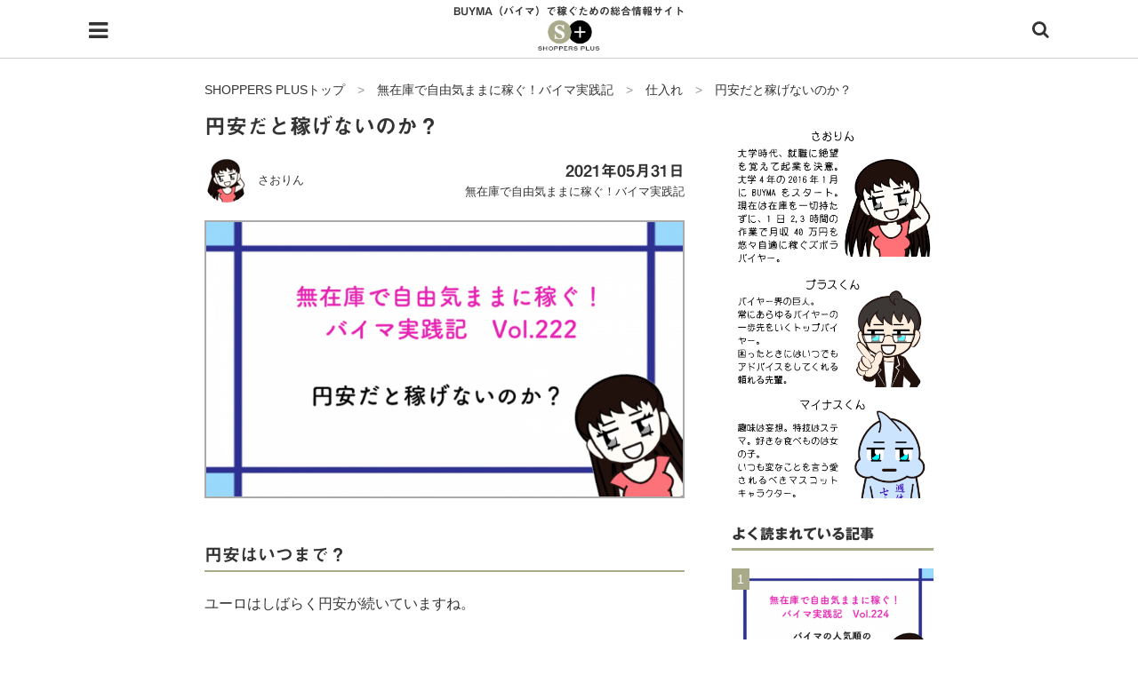

--- FILE ---
content_type: text/html; charset=UTF-8
request_url: https://shoppersplus.jp/buyer-saorinn/63545
body_size: 14809
content:
<!DOCTYPE html>
<html class="no-js" lang="ja">
<head>
<meta charset="UTF-8">
<meta name="viewport" content="width=device-width, initial-scale=1.0">
<link rel="profile" href="http://gmpg.org/xfn/11" />
<title>円安だと稼げないのか？ | SHOPPERS PLUS【BUYMA（バイマ）】</title>

<!-- All in One SEO Pack 2.8 by Michael Torbert of Semper Fi Web Design[201,241] -->
<meta name="description"  content="円安はいつまで？ ユーロはしばらく円安が続いていますね。 海外から商品を輸入している国内のショッパーさん達にとっては良い状況とは言えないですよね。。 確かに円高になればなるほど仕入れ価格は安くなるので、私たちとしては円高の方が有利ですが、このままますます円安が進んでしまったらバイマでは稼げないのでしょうか？" />

<link rel="canonical" href="https://shoppersplus.jp/buyer-saorinn/63545" />
<!-- /all in one seo pack -->
<link rel='dns-prefetch' href='//fonts.googleapis.com' />
<link rel='dns-prefetch' href='//s.w.org' />
<link rel="alternate" type="application/rss+xml" title="SHOPPERS PLUS &raquo; フィード" href="https://shoppersplus.jp/feed" />
<link rel="alternate" type="application/rss+xml" title="SHOPPERS PLUS &raquo; コメントフィード" href="https://shoppersplus.jp/comments/feed" />
		<!-- This site uses the Google Analytics by MonsterInsights plugin v8.15 - Using Analytics tracking - https://www.monsterinsights.com/ -->
		<!-- Note: MonsterInsights is not currently configured on this site. The site owner needs to authenticate with Google Analytics in the MonsterInsights settings panel. -->
					<!-- No UA code set -->
				<!-- / Google Analytics by MonsterInsights -->
				<script type="text/javascript">
			window._wpemojiSettings = {"baseUrl":"https:\/\/s.w.org\/images\/core\/emoji\/11\/72x72\/","ext":".png","svgUrl":"https:\/\/s.w.org\/images\/core\/emoji\/11\/svg\/","svgExt":".svg","source":{"concatemoji":"https:\/\/shoppersplus.jp\/wp-includes\/js\/wp-emoji-release.min.js"}};
			!function(e,a,t){var n,r,o,i=a.createElement("canvas"),p=i.getContext&&i.getContext("2d");function s(e,t){var a=String.fromCharCode;p.clearRect(0,0,i.width,i.height),p.fillText(a.apply(this,e),0,0);e=i.toDataURL();return p.clearRect(0,0,i.width,i.height),p.fillText(a.apply(this,t),0,0),e===i.toDataURL()}function c(e){var t=a.createElement("script");t.src=e,t.defer=t.type="text/javascript",a.getElementsByTagName("head")[0].appendChild(t)}for(o=Array("flag","emoji"),t.supports={everything:!0,everythingExceptFlag:!0},r=0;r<o.length;r++)t.supports[o[r]]=function(e){if(!p||!p.fillText)return!1;switch(p.textBaseline="top",p.font="600 32px Arial",e){case"flag":return s([55356,56826,55356,56819],[55356,56826,8203,55356,56819])?!1:!s([55356,57332,56128,56423,56128,56418,56128,56421,56128,56430,56128,56423,56128,56447],[55356,57332,8203,56128,56423,8203,56128,56418,8203,56128,56421,8203,56128,56430,8203,56128,56423,8203,56128,56447]);case"emoji":return!s([55358,56760,9792,65039],[55358,56760,8203,9792,65039])}return!1}(o[r]),t.supports.everything=t.supports.everything&&t.supports[o[r]],"flag"!==o[r]&&(t.supports.everythingExceptFlag=t.supports.everythingExceptFlag&&t.supports[o[r]]);t.supports.everythingExceptFlag=t.supports.everythingExceptFlag&&!t.supports.flag,t.DOMReady=!1,t.readyCallback=function(){t.DOMReady=!0},t.supports.everything||(n=function(){t.readyCallback()},a.addEventListener?(a.addEventListener("DOMContentLoaded",n,!1),e.addEventListener("load",n,!1)):(e.attachEvent("onload",n),a.attachEvent("onreadystatechange",function(){"complete"===a.readyState&&t.readyCallback()})),(n=t.source||{}).concatemoji?c(n.concatemoji):n.wpemoji&&n.twemoji&&(c(n.twemoji),c(n.wpemoji)))}(window,document,window._wpemojiSettings);
		</script>
		<style type="text/css">
img.wp-smiley,
img.emoji {
	display: inline !important;
	border: none !important;
	box-shadow: none !important;
	height: 1em !important;
	width: 1em !important;
	margin: 0 .07em !important;
	vertical-align: -0.1em !important;
	background: none !important;
	padding: 0 !important;
}
</style>
<link rel='stylesheet' id='contact-form-7-css'  href='https://shoppersplus.jp/wp-content/plugins/contact-form-7/includes/css/styles.css' type='text/css' media='all' />
<link rel='stylesheet' id='parent-style-css'  href='https://shoppersplus.jp/wp-content/themes/mh-magazine-lite/style.css' type='text/css' media='all' />
<link rel='stylesheet' id='mh-google-fonts-css'  href='https://fonts.googleapis.com/css?family=Open+Sans:400,400italic,700,600' type='text/css' media='all' />
<link rel='stylesheet' id='mh-magazine-lite-css'  href='https://shoppersplus.jp/wp-content/themes/shoppersplus/style.css' type='text/css' media='all' />
<link rel='stylesheet' id='mh-font-awesome-css'  href='https://shoppersplus.jp/wp-content/themes/mh-magazine-lite/includes/font-awesome.min.css' type='text/css' media='all' />
            <style type="text/css">
                .scrollup-button {
                    display: none;
                    position: fixed;
                    z-index: 1000;
                    padding: 8px;
                    cursor: pointer;
                    bottom: 20px;
                    right: 20px;
                    background-color: #494949;
                    border-radius: 0;
                    -webkit-animation: display 0.5s;
                    animation: display 0.5s;
                }

                .scrollup-button .scrollup-svg-icon {
                    display: block;
                    overflow: hidden;
                    fill: #ffffff;
                }

                .scrollup-button:hover {
                    background-color: #494949;
                }

                .scrollup-button:hover .scrollup-svg-icon {
                    fill: #ffffff;
                }
            </style>
			<script type='text/javascript' src='https://shoppersplus.jp/wp-includes/js/jquery/jquery.js'></script>
<script type='text/javascript' src='https://shoppersplus.jp/wp-includes/js/jquery/jquery-migrate.min.js'></script>
<script type='text/javascript' src='https://shoppersplus.jp/wp-content/themes/mh-magazine-lite/js/scripts.js'></script>
<link rel='https://api.w.org/' href='https://shoppersplus.jp/wp-json/' />
<link rel="EditURI" type="application/rsd+xml" title="RSD" href="https://shoppersplus.jp/xmlrpc.php?rsd" />
<link rel="wlwmanifest" type="application/wlwmanifest+xml" href="https://shoppersplus.jp/wp-includes/wlwmanifest.xml" /> 
<link rel='prev' title='ブランド品の内外価格差が大きい理由とは' href='https://shoppersplus.jp/buyer-saorinn/63538' />
<link rel='next' title='完売必至！FENDI×サラ・コールマンコラボ「FF ヴァーティゴ」カプセルコレクション' href='https://shoppersplus.jp/sp_tsushin/63002' />
<meta name="generator" content="WordPress 4.9.26" />
<link rel='shortlink' href='https://shoppersplus.jp/?p=63545' />
<link rel="alternate" type="application/json+oembed" href="https://shoppersplus.jp/wp-json/oembed/1.0/embed?url=https%3A%2F%2Fshoppersplus.jp%2Fbuyer-saorinn%2F63545" />
<link rel="alternate" type="text/xml+oembed" href="https://shoppersplus.jp/wp-json/oembed/1.0/embed?url=https%3A%2F%2Fshoppersplus.jp%2Fbuyer-saorinn%2F63545&#038;format=xml" />
<style type='text/css'>
#widget-collapscat-2-top span.collapsing.categories {
        border:0;
        padding:0; 
        margin:0; 
        cursor:pointer;
} 

#widget-collapscat-2-top li.widget_collapscat h2 span.sym {float:right;padding:0 .5em}
#widget-collapscat-2-top li.collapsing.categories.self a {font-weight:bold}
#widget-collapscat-2-top:before {content:'';} 
#widget-collapscat-2-top  li.collapsing.categories:before {content:'';} 
#widget-collapscat-2-top  li.collapsing.categories {list-style-type:none}
#widget-collapscat-2-top  li.collapsing.categories{
       padding:0 0 0 1em;
       text-indent:-1em;
}
#widget-collapscat-2-top li.collapsing.categories.item:before {content: '\00BB \00A0' !important;} 
#widget-collapscat-2-top li.collapsing.categories .sym {
   cursor:pointer;
   font-size:1.1em;
   font-family:Arial, Helvetica;
    padding-right:5px;}</style>
<!--[if lt IE 9]>
<script src="https://shoppersplus.jp/wp-content/themes/mh-magazine-lite/js/css3-mediaqueries.js"></script>
<![endif]-->
<link rel="icon" href="https://shoppersplus.jp/wp-content/uploads/2018/02/cropped-favicon-32x32.png" sizes="32x32" />
<link rel="icon" href="https://shoppersplus.jp/wp-content/uploads/2018/02/cropped-favicon-192x192.png" sizes="192x192" />
<link rel="apple-touch-icon-precomposed" href="https://shoppersplus.jp/wp-content/uploads/2018/02/cropped-favicon-180x180.png" />
<meta name="msapplication-TileImage" content="https://shoppersplus.jp/wp-content/uploads/2018/02/cropped-favicon-270x270.png" />
<script type="text/javascript" src="//webfonts.xserver.jp/js/xserver.js"></script>
<link rel="stylesheet" href="https://shoppersplus.jp/wp-content/themes/shoppersplus/editor-style.css">
<link rel="stylesheet" href="/css/jquery.mmenu.css" />
<link rel="stylesheet" href="/css/swiper.min.css" />
<link rel="manifest" href="/manifest.json" />
<script>
  var OneSignal = window.OneSignal || [];
  OneSignal.push(function() {
    OneSignal.init({
      appId: "db66ecd4-fcf9-47c0-bf98-b156d11a7e21",
    });
  });
</script>
<script async src="//pagead2.googlesyndication.com/pagead/js/adsbygoogle.js"></script>
<script>
  (adsbygoogle = window.adsbygoogle || []).push({
    google_ad_client: "ca-pub-8095810064508164",
    enable_page_level_ads: true
  });
</script>
<!-- User Heat Tag -->
<script type="text/javascript">
(function(add, cla){window['UserHeatTag']=cla;window[cla]=window[cla]||function(){(window[cla].q=window[cla].q||[]).push(arguments)},window[cla].l=1*new Date();var ul=document.createElement('script');var tag = document.getElementsByTagName('script')[0];ul.async=1;ul.src=add;tag.parentNode.insertBefore(ul,tag);})('//uh.nakanohito.jp/uhj2/uh.js', '_uhtracker');_uhtracker({id:'uhjYuOXTKc'});
</script>
<!-- End User Heat Tag -->

<!-- Google tag (gtag.js) -->
<script async src="https://www.googletagmanager.com/gtag/js?id=G-BF8RW609S7"></script>
<script>
  window.dataLayer = window.dataLayer || [];
  function gtag(){dataLayer.push(arguments);}
  gtag('js', new Date());

  gtag('config', 'G-BF8RW609S7');
</script>
</head>
<body id="mh-mobile" class="post-template-default single single-post postid-63545 single-format-standard mh-right-sb" itemscope="itemscope" itemtype="http://schema.org/WebPage">
<div class="mh-container mh-container-outer">
<div class="mh-header-mobile-nav clearfix"></div>
<header class="mh-header" itemscope="itemscope" itemtype="http://schema.org/WPHeader">
	<div class="mh-container mh-container-inner mh-row clearfix">
		<div class="mh-custom-header clearfix">
        
			<div class="hamburger">
  				<a href="#menu"></a>
			</div>
        
		<nav id="menu">
    			<ul class="navigation_menu">
      				<li class="navigation_item"><a href="https://shoppersplus.jp/">HOME</a></li>
                    <li class="navigation_item"><a href="https://shoppersplus.jp/aboutus">shoppers+とは？</a></li>
      				<li class="navigation_item"><a href="https://shoppersplus.jp/category/ol-buyer">34歳独身OLバイマ実践記</a></li>
                    <li class="navigation_item"><a href="https://shoppersplus.jp/category/buyer-saorinn">無在庫で自由気ままに稼ぐ！バイマ実践記</a></li>
                    <li class="navigation_item"><a href="https://shoppersplus.jp/category/sp_tsushin">ファッショントレンドを発信！SP通信</a></li>
      				<li class="navigation_item"><a href="https://shoppersplus.jp/category/brand_intro">BUYMAで人気のブランド</a></li>
                    <li class="navigation_item"><a href="https://shoppersplus.jp/category/product_intro">BUYMAの売れ筋商品</a></li>
                    <li class="navigation_item"><a href="https://shoppersplus.jp/category/user_faq">バイマの疑問に現役パーソナルショッパーが答えてみた</a></li>
                    <li class="navigation_item"><a href="https://shoppersplus.jp/category/buyer_faq">バイマ活動の疑問に売れっ子現役バイヤーが答えてみた</a></li>
                    <li class="navigation_item"><a href="https://shoppersplus.jp/category/shop_intro">実録！海外ショップで買ってみた！</a></li>
      				<li class="navigation_item"><a href="https://shoppersplus.jp/shop">海外SHOP LIST</a></li>
      				<li class="navigation_item"><a href="https://shoppersplus.jp/material">パーソナルショッパー指南書</a></li>
    			</ul>
  		</nav>
         <!--div class="header_favorite"><a href="https://shoppersplus.jp/myfavorite"><img src="https://shoppersplus.jp/wp-content/uploads/2018/01/favorite-on.png" alt="お気に入りの記事"></a></div-->
         
         
       <div class="search">
			<a href="#" class="search-btn"><i class="fa fa-search"></i></a>
		</div>
         
			<div class="mh-site-identity">
				<div class="mh-site-logo" role="banner" itemscope="itemscope" itemtype="http://schema.org/Brand">
					                    	<p class="main_ttl">BUYMA（バイマ）で稼ぐための総合情報サイト</p>
                                            <a href="https://shoppersplus.jp/" class="custom-logo-link" rel="home" itemprop="url"><img width="101" src="https://shoppersplus.jp/wp-content/uploads/2018/01/logo.png" class="custom-logo" alt="SHOPPERS PLUS | バイマで稼ぐための総合情報サイト"></a>
					
                </div>
			</div>
		</div>
	</div>

	<div class="mh-main-nav-wrap">
		<nav class="mh-navigation mh-main-nav mh-container mh-container-inner clearfix" itemscope="itemscope" itemtype="http://schema.org/SiteNavigationElement">
			<div class="menu"><ul>
<li class="page_item page-item-7"><a href="https://shoppersplus.jp/">HOME</a></li>
<li class="page_item page-item-11858"><a href="https://shoppersplus.jp/terms">Shoppers+ 利用規約</a></li>
<li class="page_item page-item-16233"><a href="https://shoppersplus.jp/aboutus">shoppers+（ショッパーズプラス）とは？</a></li>
<li class="page_item page-item-11395"><a href="https://shoppersplus.jp/contact">お問い合わせ</a></li>
<li class="page_item page-item-551"><a href="https://shoppersplus.jp/shop">ショップ一覧</a></li>
<li class="page_item page-item-11859"><a href="https://shoppersplus.jp/privacypolicy">プライバシーポリシー</a></li>
</ul></div>
		</nav>
	</div>
</header><div class="mh-wrapper-post clearfix">

	<div id="search" class="searchform">
		<form method="get" id="testSearch" action="https://shoppersplus.jp/">
  <input type="text" name="s" id="testSearchInput" value="" placeholder="フリーワード検索" /><input type="hidden" name="post_type" value="post"><input type="submit" value="search" accesskey="f" />
</form>	</div>
    
    
	<div class="breadcrumbs" typeof="BreadcrumbList" vocab="http://schema.org/">
	  <!-- Breadcrumb NavXT 6.2.0 -->
<span property="itemListElement" typeof="ListItem"><a property="item" typeof="WebPage" title="SHOPPERS PLUSへ移動" href="https://shoppersplus.jp" class="home"><span property="name">SHOPPERS PLUSトップ</span></a><meta property="position" content="1"></span>　&gt;　<span property="itemListElement" typeof="ListItem"><a property="item" typeof="WebPage" title="無在庫で自由気ままに稼ぐ！バイマ実践記のカテゴリーアーカイブへ移動" href="https://shoppersplus.jp/category/buyer-saorinn" class="taxonomy category"><span property="name">無在庫で自由気ままに稼ぐ！バイマ実践記</span></a><meta property="position" content="2"></span>　&gt;　<span property="itemListElement" typeof="ListItem"><a property="item" typeof="WebPage" title="仕入れのカテゴリーアーカイブへ移動" href="https://shoppersplus.jp/category/buyer-saorinn/purchase" class="taxonomy category"><span property="name">仕入れ</span></a><meta property="position" content="3"></span>　&gt;　<span property="itemListElement" typeof="ListItem"><span property="name">円安だと稼げないのか？</span><meta property="position" content="4"></span>	</div>
	<div id="main-content" class="mh-content" role="main" itemprop="mainContentOfPage"><article id="post-63545" class="post-63545 post type-post status-publish format-standard has-post-thumbnail hentry category-purchase category-buyer-saorinn">
	
	    <header class="entry-header clearfix"><h1 class="entry-title">円安だと稼げないのか？</h1>        <div class="mh-meta entry-meta">
				<div class="entry-meta-author author vcard"><img alt="さおりん" src="https://shoppersplus.jp/wp-content/uploads/2018/09/157bebdaf50f4f7977c5f6c5e6d95577-50x50.png" class="avatar avatar-50 photo" height="50" width="50"><a class="fn" href="https://shoppersplus.jp/author/takesao">さおりん</a></div>
			<div class="meta-right">
				<div class="entry-meta-date updated typesquare_tags">2021年05月31日</div>
				<div class="entry-meta-categories"><a href="https://shoppersplus.jp/category/buyer-saorinn" rel="category tag">無在庫で自由気ままに稼ぐ！バイマ実践記</a></div>
			</div>
		</div>
	</header>
        
		<div class="entry-content clearfix">
		
		
<figure class="entry-thumbnail">
<img src="https://shoppersplus.jp/wp-content/uploads/2021/05/222-690x398.jpg" alt="" title="222" />
</figure>
<h2>円安はいつまで？</h2>
<p>ユーロはしばらく円安が続いていますね。</p>
<p>海外から商品を輸入している国内のショッパーさん達にとっては良い状況とは言えないですよね。。</p>
<p>確かに円高になればなるほど仕入れ価格は安くなるので、私たちとしては円高の方が有利ですが、このままますます円安が進んでしまったらバイマでは稼げないのでしょうか？</p>
<p>そこで今日は円安だと稼げないのかについて書いていきたいと思います(*･ω･)ﾉ</p>
<h2>円安だと稼げない？</h2>
<p>結論から言うと、円安だからと言って稼げないということは全くありません(^^)</p>
<p><strong><span style="color: #ff0000;">バイマは日本と海外の内外価格差を利用して稼ぐことできるビジネスですが、円安が進めば日本の直営店も値上げをします。</span></strong></p>
<p>その値上げは次のシーズンからなどタイムラグがあるので、すぐに価格差が縮まることはありませんが、円安で仕入れ価格が高くなり内外価格差が小さくなってしまうといのは一時的なものなのです。</p>
<p><strong><span style="color: #ff0000;">また、一時的に仕入れ価格が高くなったとしても、日本で活動しているショッパーさん達も同じ条件下なのでバイマの相場は高くなりますし、売上にもさほど影響はしないと思います。</span></strong></p>
<p>バイマはどんな状況下でも稼げるので、本当に良いビジネスですね♪</p>
<p>それではまた！</p>        
              
     	
        
        <div class="manager">
        	<h3 class="manager-title">先輩バイヤーのコメント</h3>
             					</div>
		
         		        
        <div id="text-4" class="mh-widget widget_text">
<div class="textwidget"><p><a href="https://shoppersplus.jp/material" onclick="ga('send','event','material_banner','click','under_senpai_comment', 1);"><img src="https://shoppersplus.jp/wp-content/uploads/2018/09/banner_manual.png" alt="パーソナルショッパー指南書" data-pagespeed-url-hash="2216190885" onload="pagespeed.CriticalImages.checkImageForCriticality(this);"></a></p></div>
</div>

                
			  
<div class="share">
    <ul>
  
<!--Facebookボタン-->
<li class="facebook"><a href="http://www.facebook.com/sharer.php?src=bm&u=https%3A%2F%2Fshoppersplus.jp%2Fbuyer-saorinn%2F63545&t=%E5%86%86%E5%AE%89%E3%81%A0%E3%81%A8%E7%A8%BC%E3%81%92%E3%81%AA%E3%81%84%E3%81%AE%E3%81%8B%EF%BC%9F｜SHOPPERS PLUS"  onclick="javascript:window.open(this.href, '', 'menubar=no,toolbar=no,resizable=yes,scrollbars=yes,height=300,width=600');return false;">
        <span class="icon-facebook"></span> facebook </a>
</li>
  
<!--ツイートボタン-->
<li class="tweet"><a href="http://twitter.com/intent/tweet?url=https%3A%2F%2Fshoppersplus.jp%2Fbuyer-saorinn%2F63545&text=%E5%86%86%E5%AE%89%E3%81%A0%E3%81%A8%E7%A8%BC%E3%81%92%E3%81%AA%E3%81%84%E3%81%AE%E3%81%8B%EF%BC%9F｜SHOPPERS PLUS&tw_p=tweetbutton" onclick="javascript:window.open(this.href, '', 'menubar=no,toolbar=no,resizable=yes,scrollbars=yes,height=300,width=600');return false;">
        <span class="icon-twitter"></span> tweet </a>
</li>
  
<!--Google+ボタン>
<li class="googleplus"><a href="https://plus.google.com/share?url=https%3A%2F%2Fshoppersplus.jp%2Fbuyer-saorinn%2F63545" onclick="javascript:window.open(this.href, '', 'menubar=no,toolbar=no,resizable=yes,scrollbars=yes,height=600,width=500');return false;">
        <span class="icon-google-plus"></span> Google+ </a>
</li-->
  
<!--はてなボタン> 
<li class="hatena"><a href="http://b.hatena.ne.jp/add?mode=confirm&url=https%3A%2F%2Fshoppersplus.jp%2Fbuyer-saorinn%2F63545"  onclick="javascript:window.open(this.href, '', 'menubar=no,toolbar=no,resizable=yes,scrollbars=yes,height=400,width=510');return false;"><span class="icon-hatebu"></span> はてブ </a>
</li-->
 
<!--LINEボタン>   
<li class="line">
<a href="http://line.me/R/msg/text/?%E5%86%86%E5%AE%89%E3%81%A0%E3%81%A8%E7%A8%BC%E3%81%92%E3%81%AA%E3%81%84%E3%81%AE%E3%81%8B%EF%BC%9F｜SHOPPERS PLUS%0Ahttps%3A%2F%2Fshoppersplus.jp%2Fbuyer-saorinn%2F63545"><span class="icon-LINE_Icon_RGB"></span> LINE</a>
</li-->     

<!--mail>
<li class="email"><a data-id="share_top" data-label="mail" href="mailto:?subject=SHOPPERS PLUS&amp;body=円安だと稼げないのか？%0d%0ahttps://shoppersplus.jp/buyer-saorinn/63545" rel="nofollow"><span class="icon-mail"></span>E-MAIL</a>
</li-->
 
<!--ポケットボタン>      
<li class="pocket">
<a href="http://getpocket.com/edit?url=https%3A%2F%2Fshoppersplus.jp%2Fbuyer-saorinn%2F63545&title=%E5%86%86%E5%AE%89%E3%81%A0%E3%81%A8%E7%A8%BC%E3%81%92%E3%81%AA%E3%81%84%E3%81%AE%E3%81%8B%EF%BC%9F｜SHOPPERS PLUS"><span class="icon-pocket"></span> Pocket </a>
</li-->
 
<!--RSSボタン>
<li class="rss">
<a href="https://shoppersplus.jp/?feed=rss2"><span class="icon-feed2"></span> RSS</a>
</li-->
 
<!--feedlyボタン>
<li class="feedly">
<a href="http://feedly.com/i/subscription/feed/http://自分のドメイン/feed" target="blank"><span class="icon-feedly"></span> feedly </a>
</li-->   
</ul>
</div>		
	<div class="saboxplugin-wrap"><div class="saboxplugin-gravatar"><img src="https://shoppersplus.jp/wp-content/uploads/2018/09/157bebdaf50f4f7977c5f6c5e6d95577.png"></div><div class="saboxplugin-authorname"><a href="https://shoppersplus.jp/author/takesao" class="vcard author"><span class="fn">さおりん</span></a></div><div class="saboxplugin-desc"><div><p>BUYMAのパーソナルショッパーしてます。<br />
シンプルベーシックなスタイルにどこか女性らしさや自分らしさを感じられるファッションが好きです。</p>
<p>好きなもの：バッグ、ワンピース、靴、ワークアウト、旅行</p>
</div></div><div class="clearfix"></div></div>	</div>
	<div class=""><ins id="ssRelatedPageBase"></ins></div>
	<div class='yarpp-related'>
		    <h3 class="yarpp-title">関連記事</h3>
        
        <div class="related-post">
				<div class="related-image"><a href="https://shoppersplus.jp/buyer-saorinn/10068" rel="bookmark" title="バイヤーズドライブ　体験記"><img width="100" height="100" src="https://shoppersplus.jp/wp-content/uploads/2018/10/BT-top-100x100.jpg" class="attachment-mh-magazine-lite-msmall size-mh-magazine-lite-msmall wp-post-image" alt=""></a></div>
		<div class="related-txt"><a href="https://shoppersplus.jp/buyer-saorinn/10068" rel="bookmark" title="バイヤーズドライブ　体験記">バイヤーズドライブ　体験記</a><p class="yarpp-day">2018年10月1日</p></div>
				</div>
        
				<div class="related-post">
				<div class="related-image"><a href="https://shoppersplus.jp/buyer-saorinn/37091"rel="bookmark"title="受注後にクーポンを利用して再購入したいと依頼された時の対処法"><img width="100" height="100" src="https://shoppersplus.jp/wp-content/uploads/2020/02/MB162-top-100x100.jpg" class="attachment-mh-magazine-lite-msmall size-mh-magazine-lite-msmall wp-post-image" alt="" /></a></div>
		<div class="related-txt"><a href="https://shoppersplus.jp/buyer-saorinn/37091"rel="bookmark"title="受注後にクーポンを利用して再購入したいと依頼された時の対処法">	受注後にクーポンを利用して再購入したいと依頼された時の対処法</a><p class="yarpp-day">2020年2月9日</p></div>
				</div>
				<div class="related-post">
				<div class="related-image"><a href="https://shoppersplus.jp/buyer-saorinn/20846"rel="bookmark"title="海外版BUYMAは出品した方がいいのか？"><img width="100" height="100" src="https://shoppersplus.jp/wp-content/uploads/2019/06/MB107-top-100x100.jpg" class="attachment-mh-magazine-lite-msmall size-mh-magazine-lite-msmall wp-post-image" alt="" /></a></div>
		<div class="related-txt"><a href="https://shoppersplus.jp/buyer-saorinn/20846"rel="bookmark"title="海外版BUYMAは出品した方がいいのか？">	海外版BUYMAは出品した方がいいのか？</a><p class="yarpp-day">2019年7月6日</p></div>
				</div>
				<div class="related-post">
				<div class="related-image"><a href="https://shoppersplus.jp/buyer-saorinn/15700"rel="bookmark"title="出品ブランドは絞った方がいいのか？"><img width="100" height="100" src="https://shoppersplus.jp/wp-content/uploads/2019/02/MB47-top-100x100.jpg" class="attachment-mh-magazine-lite-msmall size-mh-magazine-lite-msmall wp-post-image" alt="" /></a></div>
		<div class="related-txt"><a href="https://shoppersplus.jp/buyer-saorinn/15700"rel="bookmark"title="出品ブランドは絞った方がいいのか？">	出品ブランドは絞った方がいいのか？</a><p class="yarpp-day">2019年2月2日</p></div>
				</div>
				<div class="related-post">
				<div class="related-image"><a href="https://shoppersplus.jp/buyer-saorinn/48874"rel="bookmark"title="”おまけ”は同梱するべきか？"><img width="100" height="100" src="https://shoppersplus.jp/wp-content/uploads/2020/07/183-100x100.jpg" class="attachment-mh-magazine-lite-msmall size-mh-magazine-lite-msmall wp-post-image" alt="" /></a></div>
		<div class="related-txt"><a href="https://shoppersplus.jp/buyer-saorinn/48874"rel="bookmark"title="”おまけ”は同梱するべきか？">	”おまけ”は同梱するべきか？</a><p class="yarpp-day">2020年7月21日</p></div>
				</div>
</div>
</article><nav class="mh-post-nav mh-row clearfix" itemscope="itemscope" itemtype="http://schema.org/SiteNavigationElement">
<div class="mh-col-1-2 mh-post-nav-item mh-post-nav-prev">
<a href="https://shoppersplus.jp/buyer-saorinn/63538" rel="prev"><img width="80" height="60" src="https://shoppersplus.jp/wp-content/uploads/2021/05/221-80x60.jpg" class="attachment-mh-magazine-lite-small size-mh-magazine-lite-small wp-post-image" alt="" /><span>Previous</span><p>ブランド品の内外価格差が大きい理由とは</p></a></div>
<div class="mh-col-1-2 mh-post-nav-item mh-post-nav-next">
<a href="https://shoppersplus.jp/buyer-saorinn/63547" rel="next"><img width="80" height="60" src="https://shoppersplus.jp/wp-content/uploads/2021/05/223-80x60.jpg" class="attachment-mh-magazine-lite-small size-mh-magazine-lite-small wp-post-image" alt="" /><span>Next</span><p>商品買付保留依頼の連絡が来る前に仕入れてしまった！不正利用の時の対処法</p></a></div>
</nav>
	</div>
    
        	<aside class="mh-widget-col-1 mh-sidebar" itemscope="itemscope" itemtype="http://schema.org/WPSideBar"><div id="text-29" class="widget widget_text shop_sidebar">			<div class="textwidget"><p><img src="https://shoppersplus.jp/wp-content/uploads/2018/11/character_02.png" alt="キャラクター紹介" /></p>
</div>
		</div>    
    
			<div id="wpp-5" class="mh-widget mh-home-6 popular-posts">
				<h4 class="mh-widget-title"><span class="mh-widget-title-inner typesquare_tags">よく読まれている記事</span></h4>
        
				<ul class="wpp-list wpp-list-with-thumbnails">
															<li>
						<a href="https://shoppersplus.jp/buyer-saorinn/63550" title="バイマの人気順の仕組みとは!?" target="_self"><img width="370" height="214" src="https://shoppersplus.jp/wp-content/uploads/2021/05/224-370x214.jpg" class="attachment-mh-magazine-lite-content size-mh-magazine-lite-content wp-post-image" alt="" /></a>
<a href="https://shoppersplus.jp/buyer-saorinn/63550" title="バイマの人気順の仕組みとは!?" class="wpp-post-title" target="_self">バイマの人気順の仕組みとは!?</a>
					</li>
										<li>
						<a href="https://shoppersplus.jp/buyer-saorinn/12202" title="ラッピング対応はした方がいいのか？" target="_self"><img width="370" height="208" src="https://shoppersplus.jp/wp-content/uploads/2018/11/MB17-top-678x381.jpg" class="attachment-mh-magazine-lite-content size-mh-magazine-lite-content wp-post-image" alt="" /></a>
<a href="https://shoppersplus.jp/buyer-saorinn/12202" title="ラッピング対応はした方がいいのか？" class="wpp-post-title" target="_self">ラッピング対応はした方がいいのか？</a>
					</li>
										<li>
						<a href="https://shoppersplus.jp/buyer-saorinn/76132" title="輸入許可通知書の取得方法〜UPS編〜" target="_self"><img width="370" height="214" src="https://shoppersplus.jp/wp-content/uploads/2023/12/263-370x214.jpg" class="attachment-mh-magazine-lite-content size-mh-magazine-lite-content wp-post-image" alt="" /></a>
<a href="https://shoppersplus.jp/buyer-saorinn/76132" title="輸入許可通知書の取得方法〜UPS編〜" class="wpp-post-title" target="_self">輸入許可通知書の取得方法〜UPS編〜</a>
					</li>
										<li>
						<a href="https://shoppersplus.jp/buyer-saorinn/17557" title="商品ページにアクセスを集める方法" target="_self"><img width="370" height="214" src="https://shoppersplus.jp/wp-content/uploads/2019/03/MB75-top-370x214.jpg" class="attachment-mh-magazine-lite-content size-mh-magazine-lite-content wp-post-image" alt="" /></a>
<a href="https://shoppersplus.jp/buyer-saorinn/17557" title="商品ページにアクセスを集める方法" class="wpp-post-title" target="_self">商品ページにアクセスを集める方法</a>
					</li>
										<li>
						<a href="https://shoppersplus.jp/buyer-saorinn/71104" title="発送通知を誤って他のお客さんに送ってしまった！そんな時の対処法" target="_self"><img width="370" height="214" src="https://shoppersplus.jp/wp-content/uploads/2022/06/245-370x214.jpg" class="attachment-mh-magazine-lite-content size-mh-magazine-lite-content wp-post-image" alt="" /></a>
<a href="https://shoppersplus.jp/buyer-saorinn/71104" title="発送通知を誤って他のお客さんに送ってしまった！そんな時の対処法" class="wpp-post-title" target="_self">発送通知を誤って他のお客さんに送ってしまった！そんな時の対処法</a>
					</li>
										
				</ul>

			</div>

    
<!-- カテゴリーIDの取得 -->
<div id="tag_cloud-4" class="widget widget_tag_cloud shop_sidebar">
<h4 class="mh-widget-title">キーワード</h4>
<div class="tagcloud">

<a href="https://shoppersplus.jp/tag/%e4%bb%95%e5%85%a5%e3%82%8c" class="tag-cloud-link tag-link-99 tag-link-position-1" style="font-size: 22pt;" aria-label="仕入れ (43個の項目)">仕入れ</a>
<a href="https://shoppersplus.jp/tag/%e5%87%ba%e5%93%81" class="tag-cloud-link tag-link-98 tag-link-position-2" style="font-size: 20.936708860759pt;" aria-label="出品 (37個の項目)">出品</a>
<a href="https://shoppersplus.jp/tag/%e5%87%ba%e5%93%81%e3%81%ae%e5%b7%a5%e5%a4%ab" class="tag-cloud-link tag-link-162 tag-link-position-3" style="font-size: 18.810126582278pt;" aria-label="出品の工夫 (28個の項目)">出品の工夫</a>
<a href="https://shoppersplus.jp/tag/%e5%a4%96%e6%b3%a8%e5%8c%96" class="tag-cloud-link tag-link-1432 tag-link-position-4" style="font-size: 18.278481012658pt;" aria-label="外注化 (26個の項目)">外注化</a>
<a href="https://shoppersplus.jp/tag/%e5%95%86%e5%93%81%e7%94%bb%e5%83%8f" class="tag-cloud-link tag-link-97 tag-link-position-5" style="font-size: 13.848101265823pt;" aria-label="商品画像 (14個の項目)">商品画像</a>
<a href="https://shoppersplus.jp/tag/%e6%b5%b7%e5%a4%96%e9%85%8d%e9%80%81" class="tag-cloud-link tag-link-83 tag-link-position-6" style="font-size: 13.848101265823pt;" aria-label="海外配送 (14個の項目)">海外配送</a>
<a href="https://shoppersplus.jp/tag/%e3%82%af%e3%83%ac%e3%82%b8%e3%83%83%e3%83%88%e3%82%ab%e3%83%bc%e3%83%89" class="tag-cloud-link tag-link-170 tag-link-position-7" style="font-size: 12.607594936709pt;" aria-label="クレジットカード (12個の項目)">クレジットカード</a>
<a href="https://shoppersplus.jp/tag/%e5%95%86%e5%93%81%e3%83%aa%e3%82%b5%e3%83%bc%e3%83%81" class="tag-cloud-link tag-link-154 tag-link-position-8" style="font-size: 12.607594936709pt;" aria-label="商品リサーチ (12個の項目)">商品リサーチ</a>
<a href="https://shoppersplus.jp/tag/%e6%a2%b1%e5%8c%85" class="tag-cloud-link tag-link-94 tag-link-position-9" style="font-size: 12.607594936709pt;" aria-label="梱包 (12個の項目)">梱包</a>
<a href="https://shoppersplus.jp/tag/%e9%96%a2%e7%a8%8e" class="tag-cloud-link tag-link-81 tag-link-position-10" style="font-size: 12.075949367089pt;" aria-label="関税 (11個の項目)">関税</a>
<a href="https://shoppersplus.jp/tag/%e8%a9%95%e4%be%a1" class="tag-cloud-link tag-link-85 tag-link-position-11" style="font-size: 12.075949367089pt;" aria-label="評価 (11個の項目)">評価</a>
<a href="https://shoppersplus.jp/tag/%e5%9b%bd%e5%86%85%e9%85%8d%e9%80%81" class="tag-cloud-link tag-link-95 tag-link-position-12" style="font-size: 10.658227848101pt;" aria-label="国内配送 (9個の項目)">国内配送</a>
<a href="https://shoppersplus.jp/tag/%e3%82%af%e3%83%ac%e3%83%bc%e3%83%a0" class="tag-cloud-link tag-link-93 tag-link-position-13" style="font-size: 9.7721518987342pt;" aria-label="クレーム (8個の項目)">クレーム</a>
<a href="https://shoppersplus.jp/tag/%e5%8f%96%e5%bc%95%e3%82%ad%e3%83%a3%e3%83%b3%e3%82%bb%e3%83%ab" class="tag-cloud-link tag-link-89 tag-link-position-14" style="font-size: 8.8860759493671pt;" aria-label="取引キャンセル (7個の項目)">取引キャンセル</a>
<a href="https://shoppersplus.jp/tag/%e6%a4%9c%e5%93%81" class="tag-cloud-link tag-link-91 tag-link-position-15" style="font-size: 8.8860759493671pt;" aria-label="検品 (7個の項目)">検品</a>
<a href="https://shoppersplus.jp/tag/%e3%82%a2%e3%82%af%e3%82%bb%e3%82%b9%e6%95%b0" class="tag-cloud-link tag-link-78 tag-link-position-16" style="font-size: 8.8860759493671pt;" aria-label="アクセス数 (7個の項目)">アクセス数</a>
<a href="https://shoppersplus.jp/tag/%e3%81%bb%e3%81%97%e3%81%84%e3%82%82%e3%81%ae%e7%99%bb%e9%8c%b2" class="tag-cloud-link tag-link-77 tag-link-position-17" style="font-size: 8.8860759493671pt;" aria-label="ほしいもの登録 (7個の項目)">ほしいもの登録</a>
<a href="https://shoppersplus.jp/tag/%e5%86%8d%e5%87%ba%e5%93%81" class="tag-cloud-link tag-link-157 tag-link-position-18" style="font-size: 8pt;" aria-label="再出品 (6個の項目)">再出品</a>
<a href="https://shoppersplus.jp/tag/%e5%87%ba%e5%93%81%e4%be%a1%e6%a0%bc" class="tag-cloud-link tag-link-163 tag-link-position-19" style="font-size: 8pt;" aria-label="出品価格 (6個の項目)">出品価格</a>
<a href="https://shoppersplus.jp/tag/paypal" class="tag-cloud-link tag-link-171 tag-link-position-20" style="font-size: 8pt;" aria-label="PayPal (6個の項目)">PayPal</a></div>
</div>

<div id="text-23" class="mh-widget mh-home-6 widget_text">
<div class="textwidget"><p><a href="https://asp.buyersdrive.com/s/s/UHVD7j1vR3" target="_blank"><img src="https://shoppersplus.jp/wp-content/uploads/2018/09/600_500.jpg" alt="バイヤーズドライブ"></a></p>
</div>
</div>
        
        
<div id="text-3" class="mh-widget widget_text">
<div class="textwidget"><p><a href="https://shoppersplus.jp/category/ol-buyer"><img src="https://shoppersplus.jp/wp-content/uploads/2018/01/banner_olbuyer.jpg" alt="34歳独身OLバイマ実践記"></a></p></div>
</div>

<div id="text-3" class="mh-widget widget_text">
<div class="textwidget"><p><a href="https://shoppersplus.jp/category/buyer-saorinn"><img src="https://shoppersplus.jp/wp-content/uploads/2018/09/banner_buyma.jpg" alt="無在庫で自由気ままに稼ぐ！バイマ実践記"></a></p></div>
</div>

<div id="text-19" class="mh-widget mh-home-6 widget_text">
<div class="textwidget"><p><a href="https://shoppersplus.jp/category/interview"><img src="https://shoppersplus.jp/wp-content/uploads/2019/11/banner_interview.jpg" alt="現場VSインタビュー"></a></p></div>
</div>
      
<div id="text-19" class="mh-widget mh-home-6 widget_text">
<div class="textwidget"><p><a href="https://shoppersplus.jp/category/shop_intro"><img src="https://shoppersplus.jp/wp-content/uploads/2018/07/banner_shop.png" alt="実録！海外ショップで買ってみた"></a></p></div>
</div>
  
<div id="text-4" class="mh-widget widget_text">
<div class="textwidget"><p><a href="https://shoppersplus.jp/shop"><img src="https://shoppersplus.jp/wp-content/uploads/2018/01/banner_shoplist.png" alt="海外SHOP LIST"></a></p></div>
</div>

<div id="text-4" class="mh-widget widget_text">
<div class="textwidget"><p><a href="https://shoppersplus.jp/material"><img src="https://shoppersplus.jp/wp-content/uploads/2018/09/banner_manual.png" alt="パーソナルショッパー指南書" data-pagespeed-url-hash="2216190885" onload="pagespeed.CriticalImages.checkImageForCriticality(this);"></a></p></div>
</div>

<div id="text-4" class="mh-widget widget_text">
<div class="textwidget"><p><a href="https://shoppersplus.jp/category/user_faq"><img src="https://shoppersplus.jp/wp-content/uploads/2019/04/banner_userfaq.jpg" alt="バイマの疑問に現役パーソナルショッパーが答えてみた" /></a></p></div>
</div>

<div id="text-4" class="mh-widget widget_text">
<div class="textwidget"><p><a href="https://shoppersplus.jp/category/buyer_faq"><img src="https://shoppersplus.jp/wp-content/uploads/2019/04/banner_buyerfaq.jpg" alt="バイマ活動の疑問に売れっ子現役バイヤーが答えてみた" /></a></p></div>
</div>


</aside>    </div>

<div class="googleads01">
<script async src="//pagead2.googlesyndication.com/pagead/js/adsbygoogle.js"></script>
<!-- フッター -->
<ins class="adsbygoogle"
     style="display:block"
     data-ad-client="ca-pub-8095810064508164"
     data-ad-slot="6928161859"
     data-ad-format="auto"
     data-full-width-responsive="true"></ins>
<script>
(adsbygoogle = window.adsbygoogle || []).push({});
</script>
</div>

<div class="mh-copyright-wrap">
	<div class="mh-container mh-container-inner clearfix">
    	<ul class="foot_content">
        	<li><a href="https://shoppersplus.jp/aboutus">shoppers+について</a></li>｜
            <li><a href="https://shoppersplus.jp/contact">お問い合わせ</a></li>｜
            <li><a href="https://shoppersplus.jp/terms">利用規約</a></li>｜
            <li><a href="https://shoppersplus.jp/privacypolicy">プライバシーポリシー</a></li>
        </ul>
		<p class="mh-copyright">Copyright &copy; 2026 |  Shoppersplus  All rights reserved.</p>
	</div>
</div>

<script src="/js/swiper.min.js"></script>
<script>
  var swiper = new Swiper('.swiper-container', {
    navigation: {
      nextEl: '.swiper-button-next',
      prevEl: '.swiper-button-prev',
    },
	loop: true,
	autoplay: {
    	delay: 5000,
    	disableOnInteraction: true
  	},
  	pagination: {
        el: '.swiper-pagination',
        clickable: true,
    }
  });
</script>
<script src="/js/ofi.min.js"></script>
<script src="/js/jquery.mmenu.js"></script>
<script>
jQuery(function($) {
    $(window).load(function() {
		$('#menu').fadeIn(0); 
    });
});
</script>
<script>
jQuery(function($) {
$(function() {
  $('#menu').mmenu();
});
});
</script>

<script>
jQuery(function($) {
$(function(){
　$(".search-btn").on('click', function(){
　　$("#search").toggle();
});
});
});
</script>

<script>
objectFitImages('.wp-posts-carousel-image img','.slides img');
</script>

</div><!-- .mh-container-outer -->
            <span id="scrollup-master" class="scrollup-button" title="Scroll Back to Top"
                  data-distance="300"
            >
			                <svg xmlns="http://www.w3.org/2000/svg" class="scrollup-svg-icon" width="32" height="32"
                     viewBox="0 0 24 24"><path
                            d="M12 2q0.4 0 0.7 0.3l7 7q0.3 0.3 0.3 0.7 0 0.4-0.3 0.7t-0.7 0.3q-0.4 0-0.7-0.3l-5.3-5.3v15.6q0 0.4-0.3 0.7t-0.7 0.3-0.7-0.3-0.3-0.7v-15.6l-5.3 5.3q-0.3 0.3-0.7 0.3-0.4 0-0.7-0.3t-0.3-0.7q0-0.4 0.3-0.7l7-7q0.3-0.3 0.7-0.3z"></path></svg>
			            </span>
			<style type="text/css">.saboxplugin-wrap{-webkit-box-sizing:border-box;-moz-box-sizing:border-box;-ms-box-sizing:border-box;box-sizing:border-box;border:1px solid #eee;width:100%;clear:both;display:block;overflow:hidden;word-wrap:break-word;position:relative}.saboxplugin-wrap .saboxplugin-gravatar{float:left;padding:20px}.saboxplugin-wrap .saboxplugin-gravatar img{max-width:100px;height:auto}.saboxplugin-wrap .saboxplugin-authorname{font-size:18px;line-height:1;margin:20px 0 0 20px;display:block}.saboxplugin-wrap .saboxplugin-authorname a{text-decoration:none}.saboxplugin-wrap .saboxplugin-authorname a:focus{outline:0}.saboxplugin-wrap .saboxplugin-desc{display:block;margin:5px 20px}.saboxplugin-wrap .saboxplugin-desc a{text-decoration:underline}.saboxplugin-wrap .saboxplugin-desc p{margin:5px 0 12px}.saboxplugin-wrap .saboxplugin-web{margin:0 20px 15px;text-align:left}.saboxplugin-wrap .sab-web-position{text-align:right}.saboxplugin-wrap .saboxplugin-web a{color:#ccc;text-decoration:none}.saboxplugin-wrap .saboxplugin-socials{position:relative;display:block;background:#fcfcfc;padding:5px;border-top:1px solid #eee}.saboxplugin-wrap .saboxplugin-socials a svg{width:20px;height:20px}.saboxplugin-wrap .saboxplugin-socials a svg .st2{fill:#fff}.saboxplugin-wrap .saboxplugin-socials a svg .st1{fill:rgba(0,0,0,.3)}.saboxplugin-wrap .saboxplugin-socials a:hover{opacity:.8;-webkit-transition:opacity .4s;-moz-transition:opacity .4s;-o-transition:opacity .4s;transition:opacity .4s;box-shadow:none!important;-webkit-box-shadow:none!important}.saboxplugin-wrap .saboxplugin-socials .saboxplugin-icon-color{box-shadow:none;padding:0;border:0;-webkit-transition:opacity .4s;-moz-transition:opacity .4s;-o-transition:opacity .4s;transition:opacity .4s;display:inline-block;color:#fff;font-size:0;text-decoration:inherit;margin:5px;-webkit-border-radius:0;-moz-border-radius:0;-ms-border-radius:0;-o-border-radius:0;border-radius:0;overflow:hidden}.saboxplugin-wrap .saboxplugin-socials .saboxplugin-icon-grey{text-decoration:inherit;box-shadow:none;position:relative;display:-moz-inline-stack;display:inline-block;vertical-align:middle;zoom:1;margin:10px 5px;color:#444}.clearfix:after,.clearfix:before{content:' ';display:table;line-height:0;clear:both}.ie7 .clearfix{zoom:1}.saboxplugin-socials.sabox-colored .saboxplugin-icon-color .sab-twitch{border-color:#38245c}.saboxplugin-socials.sabox-colored .saboxplugin-icon-color .sab-addthis{border-color:#e91c00}.saboxplugin-socials.sabox-colored .saboxplugin-icon-color .sab-behance{border-color:#003eb0}.saboxplugin-socials.sabox-colored .saboxplugin-icon-color .sab-delicious{border-color:#06c}.saboxplugin-socials.sabox-colored .saboxplugin-icon-color .sab-deviantart{border-color:#036824}.saboxplugin-socials.sabox-colored .saboxplugin-icon-color .sab-digg{border-color:#00327c}.saboxplugin-socials.sabox-colored .saboxplugin-icon-color .sab-dribbble{border-color:#ba1655}.saboxplugin-socials.sabox-colored .saboxplugin-icon-color .sab-facebook{border-color:#1e2e4f}.saboxplugin-socials.sabox-colored .saboxplugin-icon-color .sab-flickr{border-color:#003576}.saboxplugin-socials.sabox-colored .saboxplugin-icon-color .sab-github{border-color:#264874}.saboxplugin-socials.sabox-colored .saboxplugin-icon-color .sab-google{border-color:#0b51c5}.saboxplugin-socials.sabox-colored .saboxplugin-icon-color .sab-googleplus{border-color:#96271a}.saboxplugin-socials.sabox-colored .saboxplugin-icon-color .sab-html5{border-color:#902e13}.saboxplugin-socials.sabox-colored .saboxplugin-icon-color .sab-instagram{border-color:#1630aa}.saboxplugin-socials.sabox-colored .saboxplugin-icon-color .sab-linkedin{border-color:#00344f}.saboxplugin-socials.sabox-colored .saboxplugin-icon-color .sab-pinterest{border-color:#5b040e}.saboxplugin-socials.sabox-colored .saboxplugin-icon-color .sab-reddit{border-color:#992900}.saboxplugin-socials.sabox-colored .saboxplugin-icon-color .sab-rss{border-color:#a43b0a}.saboxplugin-socials.sabox-colored .saboxplugin-icon-color .sab-sharethis{border-color:#5d8420}.saboxplugin-socials.sabox-colored .saboxplugin-icon-color .sab-skype{border-color:#00658a}.saboxplugin-socials.sabox-colored .saboxplugin-icon-color .sab-soundcloud{border-color:#995200}.saboxplugin-socials.sabox-colored .saboxplugin-icon-color .sab-spotify{border-color:#0f612c}.saboxplugin-socials.sabox-colored .saboxplugin-icon-color .sab-stackoverflow{border-color:#a95009}.saboxplugin-socials.sabox-colored .saboxplugin-icon-color .sab-steam{border-color:#006388}.saboxplugin-socials.sabox-colored .saboxplugin-icon-color .sab-user_email{border-color:#b84e05}.saboxplugin-socials.sabox-colored .saboxplugin-icon-color .sab-stumbleUpon{border-color:#9b280e}.saboxplugin-socials.sabox-colored .saboxplugin-icon-color .sab-tumblr{border-color:#10151b}.saboxplugin-socials.sabox-colored .saboxplugin-icon-color .sab-twitter{border-color:#0967a0}.saboxplugin-socials.sabox-colored .saboxplugin-icon-color .sab-vimeo{border-color:#0d7091}.saboxplugin-socials.sabox-colored .saboxplugin-icon-color .sab-windows{border-color:#003f71}.saboxplugin-socials.sabox-colored .saboxplugin-icon-color .sab-wordpress{border-color:#0f3647}.saboxplugin-socials.sabox-colored .saboxplugin-icon-color .sab-yahoo{border-color:#14002d}.saboxplugin-socials.sabox-colored .saboxplugin-icon-color .sab-youtube{border-color:#900}.saboxplugin-socials.sabox-colored .saboxplugin-icon-color .sab-xing{border-color:#000202}.saboxplugin-socials.sabox-colored .saboxplugin-icon-color .sab-mixcloud{border-color:#2475a0}.saboxplugin-socials.sabox-colored .saboxplugin-icon-color .sab-vk{border-color:#243549}.saboxplugin-socials.sabox-colored .saboxplugin-icon-color .sab-medium{border-color:#00452c}.saboxplugin-socials.sabox-colored .saboxplugin-icon-color .sab-quora{border-color:#420e00}.saboxplugin-socials.sabox-colored .saboxplugin-icon-color .sab-meetup{border-color:#9b181c}.saboxplugin-socials.sabox-colored .saboxplugin-icon-color .sab-goodreads{border-color:#000}.saboxplugin-socials.sabox-colored .saboxplugin-icon-color .sab-snapchat{border-color:#999700}.saboxplugin-socials.sabox-colored .saboxplugin-icon-color .sab-500px{border-color:#00557f}.saboxplugin-socials.sabox-colored .saboxplugin-icon-color .sab-mastodont{border-color:#185886}.sabox-plus-item{margin-bottom:20px}@media screen and (max-width:480px){.saboxplugin-wrap{text-align:center}.saboxplugin-wrap .saboxplugin-gravatar{float:none;padding:20px 0;text-align:center;margin:0 auto;display:block}.saboxplugin-wrap .saboxplugin-gravatar img{float:none;display:inline-block;display:-moz-inline-stack;vertical-align:middle;zoom:1}.saboxplugin-wrap .saboxplugin-desc{margin:0 10px 20px;text-align:center}.saboxplugin-wrap .saboxplugin-authorname{text-align:center;margin:10px 0 20px}}body .saboxplugin-authorname a,body .saboxplugin-authorname a:hover{box-shadow:none;-webkit-box-shadow:none}a.sab-profile-edit{font-size:16px!important;line-height:1!important}.sab-edit-settings a,a.sab-profile-edit{color:#0073aa!important;box-shadow:none!important;-webkit-box-shadow:none!important}.sab-edit-settings{margin-right:15px;position:absolute;right:0;z-index:2;bottom:10px;line-height:20px}.sab-edit-settings i{margin-left:5px}.saboxplugin-socials{line-height:1!important}.rtl .saboxplugin-wrap .saboxplugin-gravatar{float:right}.rtl .saboxplugin-wrap .saboxplugin-authorname{display:flex;align-items:center}.rtl .saboxplugin-wrap .saboxplugin-authorname .sab-profile-edit{margin-right:10px}.rtl .sab-edit-settings{right:auto;left:0}.saboxplugin-wrap {border-color:#999999;}.saboxplugin-wrap .saboxplugin-socials {border-color:#999999;}.saboxplugin-wrap .saboxplugin-gravatar img {-webkit-border-radius:50%;-moz-border-radius:50%;-ms-border-radius:50%;-o-border-radius:50%;border-radius:50%;}.saboxplugin-wrap .saboxplugin-desc a, .saboxplugin-wrap .saboxplugin-desc  {color:0 !important;}.saboxplugin-wrap .saboxplugin-authorname a {color:#333333;}.saboxplugin-wrap .saboxplugin-authorname {font-family:"none";}.saboxplugin-wrap .saboxplugin-desc {font-family:none;}.saboxplugin-wrap {margin-top:0px; margin-bottom:45px; padding: 0px 0px }.saboxplugin-wrap .saboxplugin-authorname {font-size:18px; line-height:25px;}.saboxplugin-wrap .saboxplugin-desc p, .saboxplugin-wrap .saboxplugin-desc {font-size:14px !important; line-height:21px !important;}.saboxplugin-wrap .saboxplugin-web {font-size:14px;}.saboxplugin-wrap .saboxplugin-socials a svg {width:18px;height:18px;}</style><script type='text/javascript'>
/* <![CDATA[ */
var wpcf7 = {"apiSettings":{"root":"https:\/\/shoppersplus.jp\/wp-json\/contact-form-7\/v1","namespace":"contact-form-7\/v1"},"recaptcha":{"messages":{"empty":"\u3042\u306a\u305f\u304c\u30ed\u30dc\u30c3\u30c8\u3067\u306f\u306a\u3044\u3053\u3068\u3092\u8a3c\u660e\u3057\u3066\u304f\u3060\u3055\u3044\u3002"}}};
/* ]]> */
</script>
<script type='text/javascript' src='https://shoppersplus.jp/wp-content/plugins/contact-form-7/includes/js/scripts.js'></script>
<script type='text/javascript' src='https://shoppersplus.jp/wp-includes/js/wp-embed.min.js'></script>
            <script type='text/javascript'>
				!function(){"use strict";function o(){document.body.scrollTop>c||document.documentElement.scrollTop>c?n.style.display="block":n.style.display="none"}function t(o,e){if(!(0>=e)){var n=0-o.scrollTop,c=n/e*10;setTimeout(function(){o.scrollTop=o.scrollTop+c,0!==o.scrollTop&&t(o,e-10)},10)}}var e,n=document.querySelector("#scrollup-master");if(n){var c=parseInt(n.getAttribute("data-distance"));document.addEventListener("DOMContentLoaded",function(){window.addEventListener("scroll",function(){o()})}),n.addEventListener("click",function(){document.body.scrollTop?e=document.body:document.documentElement.scrollTop&&(e=document.documentElement),t(e,300)})}}();
            </script>
            
<script type="text/javascript">
    var vglnk = {key: 'b7ed81429b75a3971631077dd014ba78'};
    (function(d, t) {
        var s = d.createElement(t);
            s.type = 'text/javascript';
            s.async = true;
            s.src = '//cdn.viglink.com/api/vglnk.js';
        var r = d.getElementsByTagName(t)[0];
            r.parentNode.insertBefore(s, r);
    }(document, 'script'));
</script>
</body>
</html>

--- FILE ---
content_type: text/html; charset=utf-8
request_url: https://www.google.com/recaptcha/api2/aframe
body_size: 253
content:
<!DOCTYPE HTML><html><head><meta http-equiv="content-type" content="text/html; charset=UTF-8"></head><body><script nonce="3ZzFU35kX4JsX-DP0FxXTQ">/** Anti-fraud and anti-abuse applications only. See google.com/recaptcha */ try{var clients={'sodar':'https://pagead2.googlesyndication.com/pagead/sodar?'};window.addEventListener("message",function(a){try{if(a.source===window.parent){var b=JSON.parse(a.data);var c=clients[b['id']];if(c){var d=document.createElement('img');d.src=c+b['params']+'&rc='+(localStorage.getItem("rc::a")?sessionStorage.getItem("rc::b"):"");window.document.body.appendChild(d);sessionStorage.setItem("rc::e",parseInt(sessionStorage.getItem("rc::e")||0)+1);localStorage.setItem("rc::h",'1768994894574');}}}catch(b){}});window.parent.postMessage("_grecaptcha_ready", "*");}catch(b){}</script></body></html>